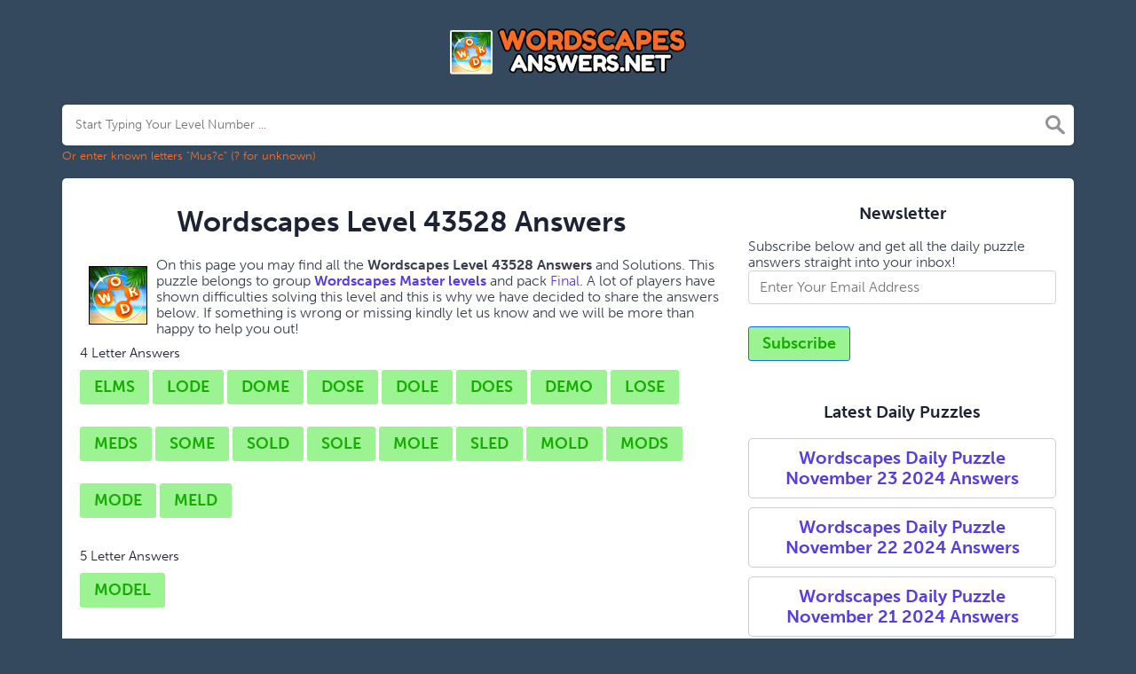

--- FILE ---
content_type: text/html; charset=UTF-8
request_url: https://wordscapesanswers.net/wordscapes-level-43528-answers
body_size: 4584
content:
<!doctype html>
<html lang="en">
<head>
    <meta charset="UTF-8">
    <meta name="viewport" content="width=device-width, initial-scale=1, shrink-to-fit=no">

            <link rel="icon" type="image/png" href="/storage/app/media//wordscapes answers.webp">
    
    <title>Wordscapes Level 43528 Answers</title>
    <meta name="description" content="Please find below all the Wordscapes Level 43528 Answers, Cheats and Solutions. This is a fantastic game developed by PeopleFun Inc.">

    
    <link rel="stylesheet" href="/themes/xwm-xwordth/assets/scss/crosswords.css">

            <link rel="stylesheet" href="https://cdnjs.cloudflare.com/ajax/libs/jquery-modal/0.9.1/jquery.modal.min.css" />
    
            <script src="https://cdn.jsdelivr.net/npm/simple-jscalendar@1.4.4/source/jsCalendar.min.js" integrity="sha384-0LaRLH/U5g8eCAwewLGQRyC/O+g0kXh8P+5pWpzijxwYczD3nKETIqUyhuA8B/UB" crossorigin="anonymous"></script>
        <link rel="stylesheet" href="https://cdn.jsdelivr.net/npm/simple-jscalendar@1.4.4/source/jsCalendar.min.css" integrity="sha384-44GnAqZy9yUojzFPjdcUpP822DGm1ebORKY8pe6TkHuqJ038FANyfBYBpRvw8O9w" crossorigin="anonymous">
    
    	<link rel="stylesheet" href="https://use.typekit.net/gii4rqg.css">
<style>
    body
    {
    				background: #34495e;
    	    	
    	    		font-family: museo-sans, sans-serif;
    	    }

			p a
		{
			color: #553ee1;
		}
		a
		{
			color: #553ee1;
		}
		.jsCalendar tbody td.jsCalendar-current
		{
			background-color: #553ee1;
		}
	
	
	
	
	

		.container
    	{
    		
    		    	}
					.jsCalendar tbody td, .jsCalendar thead .jsCalendar-week-days th
			{
				width: 32px;
				height: 32px;
				line-height: 32px;
			}
		
    .fr-fic {
    display: inline-block;
    float: left!important;
    margin: 10px;
    border: 1px solid black;
}
.list-answers button {
    color: white;
    background: #553ee1;
    padding: 10px;
    margin: 2px;
    border-radius: 4px;
    font-weight: bolder;
    text-align: center;
    min-width: 25px;
    letter-spacing: 3px;
    width: 220px;
    font-size: 26px;
    display: block;
    text-transform: uppercase;
}
.scapes a {
    display: block;
    margin-top: 10px;
    color: white;
    font-weight: bolder;
    font-size: 20px;
    text-align: center;
    background: #fff;
    padding: 7px;
    border-radius: 5px;
    border: 2px solid #fff;
}
.scapes {
    color: white;
}
.builder-link-list .builder-link-list-item a {
    border: 1px solid #ccc;
    display: block;
    color: #553ee1;
    padding: 10px;
    margin-bottom: 5px;
}
header img {
    display: block;
    margin: 0 auto;
    max-width: 280px;
    max-height: 150px;
}
.undersearch-txt {
    font-size: 13px;
    color: #f86d26;
}
.btn {
    display: inline-block;
    padding: 5px 15px;
    font-family: &#039;Nunito&#039;, sans-serif;
    font-weight: 800;
    font-size: 18px;
    color: #16AC02;
    background: #9cf391;
    border-radius: 3px;
    margin-bottom: 25px;
}
.answers h1, .answers h2, .answers h3, .answers h4, .answers h5, .answers h6 {
    font-size: 15px;
    font-weight: 200;
}
.sukre a {
    border: 1px solid #ccc;
    display: block;
    color: #553ee1;
    padding: 10px;
    margin-bottom: 5px;
    background: #fff;
    font-weight: bolder;
}
.codylist a {
    -webkit-border-radius: 5px;
    -moz-border-radius: 5px;
    -ms-border-radius: 5px;
    -o-border-radius: 5px;
    border-radius: 5px;
    font-size: 18px;
    padding: 10px 25px;
    margin-bottom: 7.5px;
    display: inline-block;
    background: #FFFFFF;
    border: 1px solid #E9D4F1;
    font-family: &#039;Nunito&#039;, sans-serif;
}
</style>    <!-- Google tag (gtag.js) -->
<script async src="https://www.googletagmanager.com/gtag/js?id=UA-106250235-1"></script>
<script>
  window.dataLayer = window.dataLayer || [];
  function gtag(){dataLayer.push(arguments);}
  gtag('js', new Date());

  gtag('config', 'UA-106250235-1');
</script>
</head>
<body>

    <div class="container">
        <header>
            <a href="/">
                                    <img src="/storage/app/media/wordscapeslogo.png" alt="WordscapesAnswers.net">
                            </a>
            
        </header><!-- header -->
    </div><!-- container -->

    <div class="container">
                    <form class="search" autocomplete="off">
            <div class="drop-search">
                <input type="text" name="q"
                                    placeholder="Start Typing Your Level Number ..."
                                value=""
                data-request="onCrosswordSearch"
                data-request-update="crosswordSearchResults: '#crosswordSearchResults'"
                data-track-input="500"
                class="searchbox"
                onkeydown="if(event.keyCode===13){location.href='/search?q='+encodeURIComponent(this.value)}">
                <img src="/themes/xwm-xwordth/assets/img/search.svg" alt="Search" onclick="location.href='/search?q='+encodeURIComponent(document.querySelector('.searchbox').value)">
                <div class="drop-search-content" id="crosswordSearchResults"></div>
            </div>
            <div class="undersearch-txt" style="margin-top:5px">Or enter known letters "Mus?c" (? for unknown)</div>
            </form>
            <br>
            </div>


    <div class="container page-cont">
        
                    <div class="page">
                <div class="row">
                    <div class="col-md-8 main-content">
                        
                        


	<div class='wordscapes'><p> <!-- Ezoic - under_first_paragraph 678 - under_first_paragraph --> <div id="ezoic-pub-ad-placeholder-678"> </div> <!-- End Ezoic - under_first_paragraph 678 - under_first_paragraph --> </p><h1 style="text-align: center;">Wordscapes Level 43528 Answers</h1><p><img src="https://wordscapesanswers.net/storage/app/media/uploaded-files/wordscapes%20answers.png" style="width: 66px;" class="fr-fic fr-fil fr-dii"> On this page you may find all the<strong>&nbsp;Wordscapes Level 43528 Answers&nbsp;</strong>and Solutions. This puzzle belongs to group <a href="https://wordscapesanswers.net/wordscapes-master-levels-answers"><strong>Wordscapes Master levels</a></strong> and pack <a href="https://wordscapesanswers.net/wordscapes-final-answers">Final</a>. A lot of players have shown difficulties solving this level and this is why we have decided to share the answers below. If something is wrong or missing kindly let us know and we will be more than happy to help you out!</p><p> <!-- Ezoic - auto_adsense-responsive-full_1_3_22 - under_second_paragraph --> <div id="ezoic-pub-ad-placeholder-116"> </div> <!-- End Ezoic - auto_adsense-responsive-full_1_3_22 - under_second_paragraph --> </p><p> <div class="answers"> <h1>4 Letter Answers</h1> <button class="btn btn-answer">ELMS</button> <button class="btn btn-answer">LODE</button> <button class="btn btn-answer">DOME</button> <button class="btn btn-answer">DOSE</button> <button class="btn btn-answer">DOLE</button> <button class="btn btn-answer">DOES</button> <button class="btn btn-answer">DEMO</button> <button class="btn btn-answer">LOSE</button> <button class="btn btn-answer">MEDS</button> <button class="btn btn-answer">SOME</button> <button class="btn btn-answer">SOLD</button> <button class="btn btn-answer">SOLE</button> <button class="btn btn-answer">MOLE</button> <button class="btn btn-answer">SLED</button> <button class="btn btn-answer">MOLD</button> <button class="btn btn-answer">MODS</button> <button class="btn btn-answer">MODE</button> <button class="btn btn-answer">MELD</button> </div> <div class="answers"> <h1>5 Letter Answers</h1> <button class="btn btn-answer">MODEL</button> </div> <div class="answers"> <h1>6 Letter Answers</h1> <button class="btn btn-answer">SELDOM</button> </div> </p><h4>Related Levels</h4><p><ul class='builder-link-list codylist'><li class='builder-link-list-item '><a href="https://wordscapesanswers.net/wordscapes-level-43501-answers">Wordscapes&nbsp;<strong>Level 43501&nbsp;</strong>Answers</a></li><li class='builder-link-list-item '><a href="https://wordscapesanswers.net/wordscapes-level-43502-answers">Wordscapes&nbsp;<strong>Level 43502&nbsp;</strong>Answers</a></li><li class='builder-link-list-item '><a href="https://wordscapesanswers.net/wordscapes-level-43503-answers">Wordscapes&nbsp;<strong>Level 43503&nbsp;</strong>Answers</a></li><li class='builder-link-list-item '><a href="https://wordscapesanswers.net/wordscapes-level-43504-answers">Wordscapes&nbsp;<strong>Level 43504&nbsp;</strong>Answers</a></li><li class='builder-link-list-item '><a href="https://wordscapesanswers.net/wordscapes-level-43505-answers">Wordscapes&nbsp;<strong>Level 43505&nbsp;</strong>Answers</a></li><li class='builder-link-list-item '><a href="https://wordscapesanswers.net/wordscapes-level-43506-answers">Wordscapes&nbsp;<strong>Level 43506&nbsp;</strong>Answers</a></li><li class='builder-link-list-item '><a href="https://wordscapesanswers.net/wordscapes-level-43507-answers">Wordscapes&nbsp;<strong>Level 43507&nbsp;</strong>Answers</a></li><li class='builder-link-list-item '><a href="https://wordscapesanswers.net/wordscapes-level-43508-answers">Wordscapes&nbsp;<strong>Level 43508&nbsp;</strong>Answers</a></li><li class='builder-link-list-item '><a href="https://wordscapesanswers.net/wordscapes-level-43509-answers">Wordscapes&nbsp;<strong>Level 43509&nbsp;</strong>Answers</a></li><li class='builder-link-list-item '><a href="https://wordscapesanswers.net/wordscapes-level-43510-answers">Wordscapes&nbsp;<strong>Level 43510&nbsp;</strong>Answers</a></li></ul></p><p> <!-- Ezoic - auto_adsense-responsive-full_2_4_4 - bottom_of_page --> <div id="ezoic-pub-ad-placeholder-120"> </div> <!-- End Ezoic - auto_adsense-responsive-full_2_4_4 - bottom_of_page --> </p><p>If you already solved this level and are looking for other answers from the same puzzle then head over to <a href="https://wordscapesanswers.net/wordscapes-levels-43501-43600-answers">Wordscapes Levels 43501-43600 Answers</a>.</p></div>
                        
                    </div>

                    <div class="col-md-4 sidebar">
                        <h3 style="text-align: center;">Newsletter</h3><p>Subscribe below and get all the daily puzzle answers straight into your inbox!</p><p><div class="subscribe-mailbox"> <form data-request="onMailgunListSubscribe" data-request-update="mailSubscribedSuccess: '#mailbox'" data-request-success="document.getElementById('email').value = ''"> <div id="mailbox"> </div> <input type="email" placeholder="Enter Your Email Address" id="email" class="form-control" name="email"> <input type="submit" class="btn btn-primary" value="Subscribe"> </form> </div></p><!-- Ezoic - auto_adsense-responsive-full_2_0_0 - sidebar --><div id="ezoic-pub-ad-placeholder-117"><br></div><!-- End Ezoic - auto_adsense-responsive-full_2_0_0 - sidebar --><h3 style="text-align: center;">Latest Daily Puzzles</h3><p><ul class='builder-link-list '><li class='builder-link-list-item scapes'><a href="https://wordscapesanswers.net/wordscapes-daily-puzzle-november-23-2024-answers">Wordscapes Daily Puzzle November 23 2024 Answers</a></li><li class='builder-link-list-item scapes'><a href="https://wordscapesanswers.net/wordscapes-daily-puzzle-november-22-2024-answers">Wordscapes Daily Puzzle November 22 2024 Answers</a></li><li class='builder-link-list-item scapes'><a href="https://wordscapesanswers.net/wordscapes-daily-puzzle-november-21-2024-answers">Wordscapes Daily Puzzle November 21 2024 Answers</a></li></ul></p>
                        
                    </div>
                </div><!-- row -->
            </div>
            </div><!--  container-->


    <footer>
        <div class="container">
            <div class="footer-disclaimer">
                <p>We are in no way affiliated or endorsed by PeopleFun Inc. All images and logos are property of their respective owners. This site is for informational purposes only!</p>
            </div>
            <div class="row">
                <div class="col-md-12">
                    <div class="brand">
                        <a href="/">WordscapesAnswers.net</a>
                    </div>
                    <div class="footer-links">
                        <a href="/">Home</a> |
                        <a href="/sitemap.xml">Sitemap</a> |
                        <a href="https://wordscapesanswers.net/privacy">Privacy</a> |
                        <a href="/archive">Archive</a>
                    </div>
                                    </div>
            </div>
        </div>
    </footer>


<script src="https://cdnjs.cloudflare.com/ajax/libs/jquery/3.5.1/jquery.min.js"></script>
<script src="/modules/system/assets/js/framework-extras.js"></script>
<link rel="stylesheet" property="stylesheet" href="/modules/system/assets/css/framework-extras.css">




<script src="https://cdnjs.cloudflare.com/ajax/libs/jquery-modal/0.9.1/jquery.modal.min.js"></script>

<div id="mailmodal" class="mailbox-modal modal">
<div class="innercont">
    <div class="modaltxt">
        <h1>Get the Daily Puzzle In Your Inbox!</h1>
        <p>Subscribe and get the Wordscapes Daily Puzzle Answers delivered straight into your inbox every single day!</p>
    </div>
    <div class="modalform">
        <form data-request="onMailgunListSubscribe" data-request-update="mailSubscribedSuccess: '#mailboxtwo'" data-request-success="document.getElementById('email').value = ''">
            <div id="mailboxtwo">
            </div>
            <input type="email" placeholder="Enter Your Email Address" id="email" class="form-control" name="email">
            <input type="submit" class="btn btn-primary subbutton" value="Subscribe">
        </form>
        <div class="nospam">
        <span style="font-size: 12px; color: #b0b0b0;">No SPAM! We don't share your email with any 3rd part companies!</span></div>
    </div>
    </div>
</div>


<script>
    function getCookie(name) {
        var value = "; " + document.cookie;
        var parts = value.split("; " + name + "=");
        if (parts.length == 2) return parts.pop().split(";").shift();
        else return null;
    }
    if (getCookie('mailbox')) {
        // console.log('mailbox exists');
    }
    else {
        // console.log('doesn\'t exist');
        document.cookie = 'mailbox=222; expires=Fri, 31 Dec 9999 23:59:59 GMT';

        setTimeout(function(){
          $("#mailmodal").modal();
        }, 5000);
    }
</script>


<script>
function filterable() {
    var input, filter, ul, li, a, i, txtValue;
    input = document.getElementById("catInput");
    filter = input.value.toUpperCase();
    ul = document.getElementsByClassName("row")[0];
    li = ul.getElementsByClassName("filterable");
    for (i = 0; i < li.length; i++) {
        a = li[i].getElementsByClassName("searchable")[0];
        txtValue = a.textContent || a.innerText;
        if (txtValue.toUpperCase().indexOf(filter) > -1) {
            li[i].style.display = "";
        } else {
            li[i].style.display = "none";
        }
    }
}
$(function() {
    $(window).click(function() {
        $(".drop-search-content").hide();
    });
    $(".searchbox").focusin(function(event) {
        $(".drop-search-content").show();
    });
    $('.search').click(function(event){
        event.stopPropagation();
    });
});

$(function() {
    $("#nrLettersSelect").change(function() {
      var htmlString = "";
      var len = $(this).val();
      var incr = 0;
      for (var i = 0; i < len; i++) {
        incr = i+1;
        htmlString += "<div class='l-box' style='margin-right:3px'><span>"+incr+"</span><input type='text' name='' class='letter letterinput' maxlength='1'></div>";
      }
      $("#solverLettersOutput").html(htmlString);
    });
});

$(document).on('keyup', '.letterinput', function(e){
    var key = e.keyCode || e.charCode;

    if(key == 8 || key == 46) {
        $(this).val("");
        $(this).closest('div').prev().find('.letterinput').focus();
    } else {
        if ($(this).val()) {
            $(this).closest('div').next().find('.letterinput').focus();
        }
    }
});


</script>










<script defer src="https://static.cloudflareinsights.com/beacon.min.js/vcd15cbe7772f49c399c6a5babf22c1241717689176015" integrity="sha512-ZpsOmlRQV6y907TI0dKBHq9Md29nnaEIPlkf84rnaERnq6zvWvPUqr2ft8M1aS28oN72PdrCzSjY4U6VaAw1EQ==" data-cf-beacon='{"version":"2024.11.0","token":"aab1c7a27cd8485eac3e9c9f82d89b06","r":1,"server_timing":{"name":{"cfCacheStatus":true,"cfEdge":true,"cfExtPri":true,"cfL4":true,"cfOrigin":true,"cfSpeedBrain":true},"location_startswith":null}}' crossorigin="anonymous"></script>
</body>
</html>

--- FILE ---
content_type: text/css
request_url: https://wordscapesanswers.net/themes/xwm-xwordth/assets/scss/crosswords.css
body_size: 7394
content:
/*! normalize.css v8.0.1 | MIT License | github.com/necolas/normalize.css */html{line-height:1.15;-webkit-text-size-adjust:100%}body{margin:0}main{display:block}h1{font-size:2em;margin:.67em 0}hr{box-sizing:content-box;height:0;overflow:visible}pre{font-family:monospace,monospace;font-size:1em}a{background-color:rgba(0,0,0,0)}abbr[title]{border-bottom:none;text-decoration:underline;text-decoration:underline dotted}b,strong{font-weight:bolder}code,kbd,samp{font-family:monospace,monospace;font-size:1em}small{font-size:80%}sub,sup{font-size:75%;line-height:0;position:relative;vertical-align:baseline}sub{bottom:-0.25em}sup{top:-0.5em}img{border-style:none}button,input,optgroup,select,textarea{font-family:inherit;font-size:100%;line-height:1.15;margin:0}button,input{overflow:visible}button,select{text-transform:none}button,[type=button],[type=reset],[type=submit]{-webkit-appearance:button}button::-moz-focus-inner,[type=button]::-moz-focus-inner,[type=reset]::-moz-focus-inner,[type=submit]::-moz-focus-inner{border-style:none;padding:0}button:-moz-focusring,[type=button]:-moz-focusring,[type=reset]:-moz-focusring,[type=submit]:-moz-focusring{outline:1px dotted ButtonText}fieldset{padding:.35em .75em .625em}legend{box-sizing:border-box;color:inherit;display:table;max-width:100%;padding:0;white-space:normal}progress{vertical-align:baseline}textarea{overflow:auto}[type=checkbox],[type=radio]{box-sizing:border-box;padding:0}[type=number]::-webkit-inner-spin-button,[type=number]::-webkit-outer-spin-button{height:auto}[type=search]{-webkit-appearance:textfield;outline-offset:-2px}[type=search]::-webkit-search-decoration{-webkit-appearance:none}::-webkit-file-upload-button{-webkit-appearance:button;font:inherit}details{display:block}summary{display:list-item}template{display:none}[hidden]{display:none}*{-webkit-box-sizing:border-box;-moz-box-sizing:border-box;box-sizing:border-box}*:before,*:after{-webkit-box-sizing:border-box;-moz-box-sizing:border-box;box-sizing:border-box}.container{margin-right:auto;margin-left:auto;padding-left:15px;padding-right:15px}@media(min-width: 768px){.container{width:750px}}@media(min-width: 992px){.container{width:970px}}@media(min-width: 1200px){.container{width:1170px}}.container-fluid{margin-right:auto;margin-left:auto;padding-left:15px;padding-right:15px}.row{margin-left:-15px;margin-right:-15px}.col-xs-1,.col-sm-1,.col-md-1,.col-lg-1,.col-xs-2,.col-sm-2,.col-md-2,.col-lg-2,.col-xs-3,.col-sm-3,.col-md-3,.col-lg-3,.col-xs-4,.col-sm-4,.col-md-4,.col-lg-4,.col-xs-5,.col-sm-5,.col-md-5,.col-lg-5,.col-xs-6,.col-sm-6,.col-md-6,.col-lg-6,.col-xs-7,.col-sm-7,.col-md-7,.col-lg-7,.col-xs-8,.col-sm-8,.col-md-8,.col-lg-8,.col-xs-9,.col-sm-9,.col-md-9,.col-lg-9,.col-xs-10,.col-sm-10,.col-md-10,.col-lg-10,.col-xs-11,.col-sm-11,.col-md-11,.col-lg-11,.col-xs-12,.col-sm-12,.col-md-12,.col-lg-12{position:relative;min-height:1px;padding-left:15px;padding-right:15px}.col-xs-1,.col-xs-2,.col-xs-3,.col-xs-4,.col-xs-5,.col-xs-6,.col-xs-7,.col-xs-8,.col-xs-9,.col-xs-10,.col-xs-11,.col-xs-12{float:left}.col-xs-12{width:100%}.col-xs-11{width:91.66666667%}.col-xs-10{width:83.33333333%}.col-xs-9{width:75%}.col-xs-8{width:66.66666667%}.col-xs-7{width:58.33333333%}.col-xs-6{width:50%}.col-xs-5{width:41.66666667%}.col-xs-4{width:33.33333333%}.col-xs-3{width:25%}.col-xs-2{width:16.66666667%}.col-xs-1{width:8.33333333%}.col-xs-pull-12{right:100%}.col-xs-pull-11{right:91.66666667%}.col-xs-pull-10{right:83.33333333%}.col-xs-pull-9{right:75%}.col-xs-pull-8{right:66.66666667%}.col-xs-pull-7{right:58.33333333%}.col-xs-pull-6{right:50%}.col-xs-pull-5{right:41.66666667%}.col-xs-pull-4{right:33.33333333%}.col-xs-pull-3{right:25%}.col-xs-pull-2{right:16.66666667%}.col-xs-pull-1{right:8.33333333%}.col-xs-pull-0{right:auto}.col-xs-push-12{left:100%}.col-xs-push-11{left:91.66666667%}.col-xs-push-10{left:83.33333333%}.col-xs-push-9{left:75%}.col-xs-push-8{left:66.66666667%}.col-xs-push-7{left:58.33333333%}.col-xs-push-6{left:50%}.col-xs-push-5{left:41.66666667%}.col-xs-push-4{left:33.33333333%}.col-xs-push-3{left:25%}.col-xs-push-2{left:16.66666667%}.col-xs-push-1{left:8.33333333%}.col-xs-push-0{left:auto}.col-xs-offset-12{margin-left:100%}.col-xs-offset-11{margin-left:91.66666667%}.col-xs-offset-10{margin-left:83.33333333%}.col-xs-offset-9{margin-left:75%}.col-xs-offset-8{margin-left:66.66666667%}.col-xs-offset-7{margin-left:58.33333333%}.col-xs-offset-6{margin-left:50%}.col-xs-offset-5{margin-left:41.66666667%}.col-xs-offset-4{margin-left:33.33333333%}.col-xs-offset-3{margin-left:25%}.col-xs-offset-2{margin-left:16.66666667%}.col-xs-offset-1{margin-left:8.33333333%}.col-xs-offset-0{margin-left:0%}@media(min-width: 768px){.col-sm-1,.col-sm-2,.col-sm-3,.col-sm-4,.col-sm-5,.col-sm-6,.col-sm-7,.col-sm-8,.col-sm-9,.col-sm-10,.col-sm-11,.col-sm-12{float:left}.col-sm-12{width:100%}.col-sm-11{width:91.66666667%}.col-sm-10{width:83.33333333%}.col-sm-9{width:75%}.col-sm-8{width:66.66666667%}.col-sm-7{width:58.33333333%}.col-sm-6{width:50%}.col-sm-5{width:41.66666667%}.col-sm-4{width:33.33333333%}.col-sm-3{width:25%}.col-sm-2{width:16.66666667%}.col-sm-1{width:8.33333333%}.col-sm-pull-12{right:100%}.col-sm-pull-11{right:91.66666667%}.col-sm-pull-10{right:83.33333333%}.col-sm-pull-9{right:75%}.col-sm-pull-8{right:66.66666667%}.col-sm-pull-7{right:58.33333333%}.col-sm-pull-6{right:50%}.col-sm-pull-5{right:41.66666667%}.col-sm-pull-4{right:33.33333333%}.col-sm-pull-3{right:25%}.col-sm-pull-2{right:16.66666667%}.col-sm-pull-1{right:8.33333333%}.col-sm-pull-0{right:auto}.col-sm-push-12{left:100%}.col-sm-push-11{left:91.66666667%}.col-sm-push-10{left:83.33333333%}.col-sm-push-9{left:75%}.col-sm-push-8{left:66.66666667%}.col-sm-push-7{left:58.33333333%}.col-sm-push-6{left:50%}.col-sm-push-5{left:41.66666667%}.col-sm-push-4{left:33.33333333%}.col-sm-push-3{left:25%}.col-sm-push-2{left:16.66666667%}.col-sm-push-1{left:8.33333333%}.col-sm-push-0{left:auto}.col-sm-offset-12{margin-left:100%}.col-sm-offset-11{margin-left:91.66666667%}.col-sm-offset-10{margin-left:83.33333333%}.col-sm-offset-9{margin-left:75%}.col-sm-offset-8{margin-left:66.66666667%}.col-sm-offset-7{margin-left:58.33333333%}.col-sm-offset-6{margin-left:50%}.col-sm-offset-5{margin-left:41.66666667%}.col-sm-offset-4{margin-left:33.33333333%}.col-sm-offset-3{margin-left:25%}.col-sm-offset-2{margin-left:16.66666667%}.col-sm-offset-1{margin-left:8.33333333%}.col-sm-offset-0{margin-left:0%}}@media(min-width: 992px){.col-md-1,.col-md-2,.col-md-3,.col-md-4,.col-md-5,.col-md-6,.col-md-7,.col-md-8,.col-md-9,.col-md-10,.col-md-11,.col-md-12{float:left}.col-md-12{width:100%}.col-md-11{width:91.66666667%}.col-md-10{width:83.33333333%}.col-md-9{width:75%}.col-md-8{width:66.66666667%}.col-md-7{width:58.33333333%}.col-md-6{width:50%}.col-md-5{width:41.66666667%}.col-md-4{width:33.33333333%}.col-md-3{width:25%}.col-md-2{width:16.66666667%}.col-md-1{width:8.33333333%}.col-md-pull-12{right:100%}.col-md-pull-11{right:91.66666667%}.col-md-pull-10{right:83.33333333%}.col-md-pull-9{right:75%}.col-md-pull-8{right:66.66666667%}.col-md-pull-7{right:58.33333333%}.col-md-pull-6{right:50%}.col-md-pull-5{right:41.66666667%}.col-md-pull-4{right:33.33333333%}.col-md-pull-3{right:25%}.col-md-pull-2{right:16.66666667%}.col-md-pull-1{right:8.33333333%}.col-md-pull-0{right:auto}.col-md-push-12{left:100%}.col-md-push-11{left:91.66666667%}.col-md-push-10{left:83.33333333%}.col-md-push-9{left:75%}.col-md-push-8{left:66.66666667%}.col-md-push-7{left:58.33333333%}.col-md-push-6{left:50%}.col-md-push-5{left:41.66666667%}.col-md-push-4{left:33.33333333%}.col-md-push-3{left:25%}.col-md-push-2{left:16.66666667%}.col-md-push-1{left:8.33333333%}.col-md-push-0{left:auto}.col-md-offset-12{margin-left:100%}.col-md-offset-11{margin-left:91.66666667%}.col-md-offset-10{margin-left:83.33333333%}.col-md-offset-9{margin-left:75%}.col-md-offset-8{margin-left:66.66666667%}.col-md-offset-7{margin-left:58.33333333%}.col-md-offset-6{margin-left:50%}.col-md-offset-5{margin-left:41.66666667%}.col-md-offset-4{margin-left:33.33333333%}.col-md-offset-3{margin-left:25%}.col-md-offset-2{margin-left:16.66666667%}.col-md-offset-1{margin-left:8.33333333%}.col-md-offset-0{margin-left:0%}}@media(min-width: 1200px){.col-lg-1,.col-lg-2,.col-lg-3,.col-lg-4,.col-lg-5,.col-lg-6,.col-lg-7,.col-lg-8,.col-lg-9,.col-lg-10,.col-lg-11,.col-lg-12{float:left}.col-lg-12{width:100%}.col-lg-11{width:91.66666667%}.col-lg-10{width:83.33333333%}.col-lg-9{width:75%}.col-lg-8{width:66.66666667%}.col-lg-7{width:58.33333333%}.col-lg-6{width:50%}.col-lg-5{width:41.66666667%}.col-lg-4{width:33.33333333%}.col-lg-3{width:25%}.col-lg-2{width:16.66666667%}.col-lg-1{width:8.33333333%}.col-lg-pull-12{right:100%}.col-lg-pull-11{right:91.66666667%}.col-lg-pull-10{right:83.33333333%}.col-lg-pull-9{right:75%}.col-lg-pull-8{right:66.66666667%}.col-lg-pull-7{right:58.33333333%}.col-lg-pull-6{right:50%}.col-lg-pull-5{right:41.66666667%}.col-lg-pull-4{right:33.33333333%}.col-lg-pull-3{right:25%}.col-lg-pull-2{right:16.66666667%}.col-lg-pull-1{right:8.33333333%}.col-lg-pull-0{right:auto}.col-lg-push-12{left:100%}.col-lg-push-11{left:91.66666667%}.col-lg-push-10{left:83.33333333%}.col-lg-push-9{left:75%}.col-lg-push-8{left:66.66666667%}.col-lg-push-7{left:58.33333333%}.col-lg-push-6{left:50%}.col-lg-push-5{left:41.66666667%}.col-lg-push-4{left:33.33333333%}.col-lg-push-3{left:25%}.col-lg-push-2{left:16.66666667%}.col-lg-push-1{left:8.33333333%}.col-lg-push-0{left:auto}.col-lg-offset-12{margin-left:100%}.col-lg-offset-11{margin-left:91.66666667%}.col-lg-offset-10{margin-left:83.33333333%}.col-lg-offset-9{margin-left:75%}.col-lg-offset-8{margin-left:66.66666667%}.col-lg-offset-7{margin-left:58.33333333%}.col-lg-offset-6{margin-left:50%}.col-lg-offset-5{margin-left:41.66666667%}.col-lg-offset-4{margin-left:33.33333333%}.col-lg-offset-3{margin-left:25%}.col-lg-offset-2{margin-left:16.66666667%}.col-lg-offset-1{margin-left:8.33333333%}.col-lg-offset-0{margin-left:0%}}.container:before,.container:after,.container-fluid:before,.container-fluid:after,.row:before,.row:after{content:" ";display:table}.container:after,.container-fluid:after,.row:after{clear:both}.builder-game-list{list-style:none;margin:0;padding:0}.builder-game-list-blocks a{padding:5px;box-sizing:border-box}.builder-game-list-blocks li{display:inline-block;width:150px;border:1px solid #eee;vertical-align:top;border-radius:3px;box-shadow:0 10px 25px 0 rgba(0,0,0,.03)}.builder-game-list-blocks li img{border-radius:3px 3px 0px 0px}.builder-game-list-blocks li h3{text-align:center;display:block;margin:0;padding:0;padding:5px}.builder-link-list{list-style:none;margin:0;padding:0}.builder-link-list .builder-link-list-item a{border:1px solid #ccc;display:block;color:#000;padding:10px;margin-bottom:5px}body{font-size:16px;color:#383f4e;background:#f8f9fd}h1,h2,h3,h4,h5,h6{font-weight:bolder;color:#1c2334}a{text-decoration:none;color:#0091ff}a:visited{color:none}.container{max-width:1200px}.page{background:#fff;padding:10px 20px;border-radius:5px;box-sizing:border-box;box-shadow:0 1px 4px 0 rgba(0,0,0,.1019607843)}header{text-align:center;margin-top:30px;margin-bottom:30px}header img{display:block;margin:0 auto;max-width:350px;max-height:150px}.alfas{display:block}.alfas a.alfa{font-size:17px;line-height:23px;font-weight:bold;width:24px;height:24px;display:inline-block;background:#fff;margin-right:0px;border:1px solid #ccc;border-bottom:2px solid #ccc;border-radius:2px;text-align:center;margin-bottom:5px}.sidebar .data-list .data a{border:none;display:block;border:none;border-bottom:none;padding:2px;border-radius:0;margin-bottom:0px;font-weight:normal;font-size:16px;background:none;list-style:disc;color:#383f4e !important;text-decoration:underline}.sidebar .data-list .data a:hover{background:none}.data-list{display:block}.data-list .data a{display:block;border:1px solid #e4e4e4;border-bottom:2px solid #e4e4e4;padding:10px;border-radius:4px;margin-bottom:7px;font-weight:bold;font-size:20px}.data-list .data a:hover{background:#f7f7f7}.lettered-crossword-answer{margin-bottom:25px}.answer-letters a{text-decoration:none}.answer-letters.letter_box.inactive{opacity:.3}.answer-letters .letter_box{display:inline-block;width:40px;height:40px;border:1px solid #212327;border-radius:3px;text-align:center;color:#606971;font-size:16px;line-height:2.5em;position:relative;margin-right:5px;font-weight:bold;margin-bottom:5px}.answer-letters .letter_box span{position:absolute;font-size:9px;color:#9199a1;top:3px;right:2px;line-height:.8em}.filter-form{margin-bottom:15px;margin-top:10px;max-width:200px;position:relative}.filter-form img{width:20px;position:absolute;top:5px;right:5px}.filter-form input{outline:0;background:rgba(255,255,255,.4392156863);border:1px solid rgba(204,204,204,.5019607843);border-bottom:2px solid rgba(204,204,204,.5019607843);padding:5px;border-radius:2px;color:#9199a1;display:block;width:100%;font-size:15px}.filter-form input::placeholder{color:rgba(145,153,161,.5647058824)}.pagination{display:inline-block;padding-left:0;margin:20px 0;border-radius:4px}.pagination>li{display:inline}.pagination>li>a,.pagination>li>span{position:relative;float:left;padding:6px 12px;margin-left:-1px;line-height:1.42857143;color:#337ab7;text-decoration:none;background-color:#fff;border:1px solid #ddd}.pagination>li:first-child>a,.pagination>li:first-child>span{margin-left:0;border-top-left-radius:4px;border-bottom-left-radius:4px}.pagination>li:last-child>a,.pagination>li:last-child>span{border-top-right-radius:4px;border-bottom-right-radius:4px}.pagination>li>a:hover,.pagination>li>span:hover,.pagination>li>a:focus,.pagination>li>span:focus{z-index:2;color:#23527c;background-color:#eee;border-color:#ddd}.pagination>.active>a,.pagination>.active>span,.pagination>.active>a:hover,.pagination>.active>span:hover,.pagination>.active>a:focus,.pagination>.active>span:focus{z-index:3;color:#fff;cursor:default;background-color:#337ab7;border-color:#337ab7}.pagination>.disabled>span,.pagination>.disabled>span:hover,.pagination>.disabled>span:focus,.pagination>.disabled>a,.pagination>.disabled>a:hover,.pagination>.disabled>a:focus{color:#777;cursor:not-allowed;background-color:#fff;border-color:#ddd}.pagination-lg>li>a,.pagination-lg>li>span{padding:10px 16px;font-size:18px;line-height:1.3333333}.pagination-lg>li:first-child>a,.pagination-lg>li:first-child>span{border-top-left-radius:6px;border-bottom-left-radius:6px}.pagination-lg>li:last-child>a,.pagination-lg>li:last-child>span{border-top-right-radius:6px;border-bottom-right-radius:6px}.pagination-sm>li>a,.pagination-sm>li>span{padding:5px 10px;font-size:12px;line-height:1.5}.pagination-sm>li:first-child>a,.pagination-sm>li:first-child>span{border-top-left-radius:3px;border-bottom-left-radius:3px}.pagination-sm>li:last-child>a,.pagination-sm>li:last-child>span{border-top-right-radius:3px;border-bottom-right-radius:3px}.sidebar .games-list ul{list-style:disc}.sidebar .games-list ul li a{color:#383f4e;font-size:16px;padding:5px;display:block;border:none;margin-bottom:5px;border-radius:3px}.games-list ul{list-style:none;margin:0;padding:0}.games-list ul li a{color:#383f4e;font-size:18px;padding:15px;display:block;border:2px solid #eee;margin-bottom:5px;border-radius:3px}.games-list ul li a.with-logo{padding:5px}.games-list ul li a img{vertical-align:middle;margin-right:7px}footer{background:rgba(0,0,0,.7215686275);color:#fff;margin-top:30px;padding-top:25px;padding-bottom:25px;text-align:center}@media screen and (max-width: 600px){footer{margin-top:15px}}footer .footer-disclaimer{max-width:550px;margin:0 auto;margin-bottom:20px}footer .brand a{font-weight:bold;font-weight:18px;color:#fff}footer .brand a:hover{text-decoration:none}footer .footer-links a{color:rgba(255,255,255,.5647058824);padding:5px}.answers h1,.answers h2,.answers h3,.answers h4,.answers h5,.answers h6{font-size:20px;font-weight:normal}.definition-box{background:#eee;padding:15px;border-radius:5px}.definition-box h1,.definition-box h2,.definition-box h3,.definition-box h4,.definition-box h5,.definition-box h6{font-size:18px}table{border-collapse:collapse;border:0px}table tr:nth-child(2n){background-color:#f6f7f8;border-radius:3px}table td{padding:15px}.breadcrumb{padding:.75rem 1rem;margin-bottom:1rem;list-style:none;background-color:#eceeef;border-radius:.25rem}.breadcrumb::after{display:block;content:"";clear:both}.breadcrumb-item{float:left}.breadcrumb-item+.breadcrumb-item::before{display:inline-block;padding-right:.5rem;padding-left:.5rem;color:#636c72;content:"/"}.breadcrumb-item+.breadcrumb-item:hover::before{text-decoration:underline}.breadcrumb-item+.breadcrumb-item:hover::before{text-decoration:none}.breadcrumb-item.active{color:#636c72}.breadcrumb img{vertical-align:middle;height:19px;margin-top:-6px}.multiple-lettered .answer{margin-bottom:5px}.search{position:relative}.search input{width:100%;box-sizing:border-box;padding:15px;font-size:14px;outline:0;border-radius:5px;box-shadow:0 1px 4px 0 rgba(0,0,0,.1019607843);border:0}.search img{position:absolute;top:12px;right:0;right:10px;width:22px;opacity:.5}.search img:hover{cursor:pointer}.drop-search{position:relative;display:block}.drop-search-content{display:none;position:absolute;background-color:#f9f9f9;min-width:160px;max-height:300px;overflow-y:auto;box-shadow:0px 8px 16px 0px rgba(0,0,0,.2);z-index:1;width:100%;border-radius:5px;margin-top:5px}.inner-search-content p{margin-left:15px}.inner-search-content .result{display:block;padding:10px;border-bottom:1px solid rgba(0,0,0,.1294117647)}.inner-search-content .result:last-child{border-bottom:0}.inner-search-content .result:hover{background:#eee;text-decoration:none}.inner-search-content .result h1{font-size:20px;color:#333}.inner-search-content .result .nfo .letters span{display:inline-block;width:20px;height:20px;border-radius:2px;text-align:center;vertical-align:middle;background:#f2ad36;margin-right:2px;color:#fff}.undersearch-txt{font-size:13px}.sidebar-title{text-align:center}.sidebar-facts .fact{display:block}.sidebar-facts .fact .stat{display:inline-block;font-weight:bolder;font-size:22px}.sidebar-facts .fact .info{display:inline-block}.sidebar-stats-table{width:100%}.sidebar-stats-table td:nth-of-type(1){font-weight:bolder;font-size:20px;text-align:center}.sidebar-stats-table td:nth-of-type(1).info-icon{font-size:15px}.blackbox{background:#000;border-color:#000}@media screen and (max-width: 600px){.blackbox{display:none !important}}.letter_box_m_divider{display:none}@media screen and (max-width: 600px){.letter_box_m_divider{display:block}}.sidebar hr{opacity:.4}@media screen and (max-width: 600px){.container.page-cont{padding:0px !important}.container.page-cont .page{border-radius:0px !important}}.letters-count{float:right;font-size:17px;line-height:23px}@media screen and (max-width: 600px){.letters-count{float:none;display:block;margin-top:2.5px;opacity:.8}}.subscribe-mailbox form input{margin-bottom:10px}.form-control{display:block;width:100%;padding:.375rem .75rem;font-size:1rem;font-weight:400;line-height:1.5;color:#212529;background-color:#fff;background-clip:padding-box;border:1px solid #ced4da;-webkit-appearance:none;-moz-appearance:none;appearance:none;border-radius:.25rem;transition:border-color .15s ease-in-out,box-shadow .15s ease-in-out}.btn{display:inline-block;font-weight:400;line-height:1.5;color:#212529;text-align:center;text-decoration:none;vertical-align:middle;cursor:pointer;-webkit-user-select:none;-moz-user-select:none;user-select:none;background-color:rgba(0,0,0,0);border:1px solid rgba(0,0,0,0);padding:.375rem .75rem;font-size:1rem;border-radius:.25rem;transition:color .15s ease-in-out,background-color .15s ease-in-out,border-color .15s ease-in-out,box-shadow .15s ease-in-out}.btn-primary{color:#fff;background-color:#0d6efd;border-color:#0d6efd}.alert{position:relative;padding:1rem 1rem;margin-bottom:1rem;border:1px solid rgba(0,0,0,0);border-radius:.25rem}.alert-success{color:#0f5132;background-color:#d1e7dd;border-color:#badbcc}.alert-danger{color:#842029;background-color:#f8d7da;border-color:#f5c2c7}.modal{padding:15px !important}.mailbox-modal{box-shadow:none !important;max-width:550px !important;border-radius:0px !important;background:url("../img/mailbg_soft.png") !important}.mailbox-modal .innercont{background:#fff;padding-top:1px}.mailbox-modal .modaltxt{text-align:center;max-width:350px;margin:0 auto;margin-bottom:40px}.mailbox-modal .modaltxt h1{padding:0px}.mailbox-modal .modalform{text-align:center;max-width:350px;margin:0 auto}.mailbox-modal .modalform .subbutton{margin:0 auto;margin-top:10px;padding-right:30px;padding-left:30px}.mailbox-modal .nospam{padding-top:45px;padding-bottom:10px}.multiple_words .answer{margin-bottom:7px;display:block;border:1px solid #494949;display:inline-block;padding:5px 10px;border-radius:3px}.crossword-table{border:2px solid #000;border-spacing:0;border-collapse:collapse;margin:0 auto}.crossword-table tbody{display:table-row-group;vertical-align:middle;border-color:inherit}.crossword-table tbody tr{display:table-row;vertical-align:inherit;border-color:inherit}.crossword-table tbody tr td{display:table-cell;background-color:#f5f5f5;border:1px solid #999;vertical-align:top;text-align:center;font-family:Arial,Sans-Serif;width:32px;height:32px;padding:0;margin:0}@media screen and (max-width: 600px){.crossword-table tbody tr td{width:24px;height:24px}}.crossword-table tbody tr td.black{border:1px solid #333;background-color:#333;color:#b0b0b0}.crossword-table tbody tr td .ct-num{height:12px;font-weight:normal;font-size:10px;text-align:left;color:#000;padding-left:2px;padding-top:0}@media screen and (max-width: 600px){.crossword-table tbody tr td .ct-num{font-size:9px;height:9px}}.crossword-table tbody tr td .ct-letter{height:20px;font-size:16px;font-weight:bold}@media screen and (max-width: 600px){.crossword-table tbody tr td .ct-letter{font-size:12px;height:13px}}.ct-col h3{margin:0;padding:0;margin-bottom:10px;margin-top:10px}.ct-col ul{margin:0;padding:0;list-style:none}.ct-col ul li{margin:0;padding:0}.ct-col ul li a{padding:1px 0;display:block}.ct-col .lettered-crossword-answer{margin-bottom:0px}.ct-col .answer-letters .letter_box{width:25px !important;height:25px !important;font-family:Arial,Sans-Serif;font-size:14px !important;padding:2px;line-height:1.5em}.ct-col .answer-letters .letter_box span{font-size:8px;float:right}.sidebar .inner-search-content p{font-size:13px}.sidebar .inner-search-content .result h1{font-size:15px}.sidebar .search input{font-size:13px;border:1px solid #eee;box-shadow:none}.sidebar .search img{position:absolute;top:14px;right:0;right:10px;width:17px;opacity:.5}.sidebar .undersearch-txt{font-size:12px}.blog-posts .blog-post{padding:5px;border-bottom:1px solid #eee;margin-bottom:15px;margin-top:15px}.blog-posts .blog-post:last-child{border:0}.blog-posts .blog-post img{width:100%;border-radius:5px}.blog-posts .blog-post h2{margin:0px;padding:0px;margin-bottom:5px}.blog-posts .blog-post h2 a{color:inherit}.blog-posts .blog-post .blog-post-category{display:inline-block;padding:5px 10px;border-radius:20px;background:#ccc;color:#fff}.blog-posts .blog-post .blog-post-category img{display:inline-block;vertical-align:middle;width:auto;margin-top:-2px;margin-right:3px}.blog-featured-img{width:100%;border-radius:5px}.list-answers button{display:block;border:1px solid #ccc;margin-bottom:3px}.search-games-pills{padding:10px}.search-games-pills .game-pill{display:inline-block;background:#95a5a6;color:#fff;padding:5px 10px;border-radius:3px;font-weight:bolder;height:44px;vertical-align:bottom;line-height:31px}.search-games-pills .game-pill img{position:relative;opacity:1;vertical-align:middle;top:0;right:0;width:auto;border-radius:3px}.metainfo{background:#ccc;color:#000;padding:5px;border-radius:20px;display:inline-block}.datecalfig{display:block;width:80px;height:110px;background:#fff;text-align:center;font-family:"Helvetica",sans-serif;position:relative}.datecalfig .binds{position:absolute;height:15px;width:60px;background:rgba(0,0,0,0);border:2px solid #999;border-width:0 5px;top:-6px;left:0;right:0;margin:auto}.datecalfig .month{background:#555;display:block;padding:6px 0;color:#fff;font-size:14px;font-weight:bold;border-bottom:2px solid #333;box-shadow:inset 0 -1px 0 0 #666}.datecalfig .day{display:block;margin:0;padding:6px 0;font-size:30;box-shadow:0 0 3px #ccc;position:relative}.datecalfig .day::after{content:"";display:block;height:100%;width:96%;position:absolute;top:3px;left:2%;z-index:-1;box-shadow:0 0 3px #ccc}.datecalfig .day::before{content:"";display:block;height:100%;width:90%;position:absolute;top:6px;left:5%;z-index:-1;box-shadow:0 0 3px #ccc}.datecalfig{display:block;width:72px;height:110px;background:#fff;text-align:center;font-family:"Helvetica",sans-serif;position:relative;float:left;margin:10px}.datecalfig .day{display:block;margin:0;padding:6px 0;font-size:29px;box-shadow:0 0 3px #ccc;position:relative}.datecalfig .month{background:#e40923;display:block;padding:6px 0;color:#fff;font-size:14px;font-weight:bold;border-bottom:2px solid #333;box-shadow:inset 0 -1px 0 0 #666}.dg{display:block;padding:3px;border-radius:2px;color:#fff;font-weight:bolder}.likely{background:#27ae60}.solikely{background:#2ecc71}.notlikely{background:#f39c12}#solverLettersOutput{display:flex;flex-direction:row;justify-content:center;gap:2px}form .nr-letters select{background:#fff;border:1px solid #212327;border-radius:3px;outline:0;width:120px;height:40px;color:#646c74;margin-top:5.5px}form .known-letters{margin-top:15px}form .known-letters::after{content:"";display:table;clear:both}form .known-letters:nth-child(n){margin-right:3%;clear:none}form .known-letters:nth-child(2n){margin-right:0%}form .known-letters:nth-child(2n+1){clear:both}form .known-letters .l-box{display:inline-block;position:relative}form .known-letters .l-box span{position:absolute;top:7px;right:3px;opacity:.8;font-size:11px;color:#9199a1;text-align:right}form .known-letters .l-box input{width:40px;height:40px;background:#fff;border:1px solid #212327;-webkit-box-shadow:0 4px 8px 0 rgba(0,0,0,.05);box-shadow:0 4px 8px 0 rgba(0,0,0,.05);border-radius:3px;text-align:center;font-size:16px;color:#545b63;outline:0;margin-top:5px}form .known-letters .info{font-size:13px;color:#9199a1;margin-top:10px}form .btn{margin-top:15px}.letter-search-tool input[type=text]{text-transform:uppercase;font-weight:bolder;color:#000}.string-search-tool input[type=text]{border:1px solid #ccc;border-radius:3px;padding:10px;vertical-align:middle;width:50%}.string-search-tool input[type=text]:focus{outline:0}.string-search-tool input[type=submit]{margin-top:0px}.sb-hive{width:90%;margin:25px auto;-webkit-tap-highlight-color:rgba(0,0,0,0);-webkit-user-select:none;-moz-user-select:none;-ms-user-select:none;user-select:none}.hive{display:block;top:280px}@media screen and (max-width: 600px){.hive{top:250px}}.sb-content-box{-webkit-box-flex:1;-ms-flex-positive:1;flex-grow:1;width:100%;height:100%;display:-webkit-box;display:-ms-flexbox;display:flex;-webkit-box-orient:vertical;-webkit-box-direction:reverse;-ms-flex-direction:column-reverse;flex-direction:column-reverse;-ms-flex-line-pack:stretch;align-content:stretch}.sb-controls-box{-webkit-box-flex:4;-ms-flex-positive:4;flex-grow:4;position:relative}.sb-controls{position:absolute;top:50%;left:50%;-webkit-transform:translate(-50%, -50%);-ms-transform:translate(-50%, -50%);transform:translate(-50%, -50%)}.sb-wordlist-box,.sb-progress-box{margin:12px}.sb-progress-box{margin-bottom:0}.sb-wordlist-drawer{overflow:hidden;max-height:0;-webkit-transition:max-height 200ms ease;-o-transition:max-height 200ms ease;transition:max-height 200ms ease}.sb-expanded .sb-wordlist-drawer{max-height:50vh}.sb-wordlist-window{position:relative;overflow:hidden;height:50vh}.sb-controls{opacity:1;-webkit-transition:opacity 150ms 200ms ease;-o-transition:opacity 150ms 200ms ease;transition:opacity 150ms 200ms ease}.sb-expanded .sb-controls{opacity:0;-webkit-transition:opacity 150ms ease;-o-transition:opacity 150ms ease;transition:opacity 150ms ease;pointer-events:none}@media(min-width: 768px){.sb-content-box{-webkit-box-orient:horizontal;-webkit-box-direction:normal;-ms-flex-direction:row;flex-direction:row;max-width:1080px;margin:0 auto}.sb-status-box{width:50%}.sb-wordlist-window{overflow-x:auto}.sb-status-box,.sb-wordlist-box,.sb-wordlist-drawer{display:-webkit-box;display:-ms-flexbox;display:flex;-webkit-box-orient:vertical;-webkit-box-direction:normal;-ms-flex-direction:column;flex-direction:column}.sb-wordlist-drawer,.sb-wordlist-window{max-height:none}.sb-wordlist-box,.sb-wordlist-drawer,.sb-wordlist-window{-webkit-box-flex:1;-ms-flex-positive:1;flex-grow:1}.sb-expanded .sb-controls{opacity:1}}.pz-mobile .pz-footer{display:none}.sb-progress{padding:6px 12px 6px 0}@media(min-width: 768px){.sb-progress{padding:12px 12px 12px 0}}.sb-progress,.sb-progress-dots{cursor:pointer;display:-webkit-box;display:-ms-flexbox;display:flex}.sb-progress-rank{width:90px;font-weight:700}.sb-progress-line{-webkit-box-flex:1;-ms-flex-positive:1;flex-grow:1;position:relative;height:9px;height:1px;background:#dcdcdc;margin-top:8px}.sb-progress-marker{width:0;height:0;position:absolute;left:0%;-webkit-transition:left 200ms ease;-o-transition:left 200ms ease;transition:left 200ms ease}.sb-progress-marker .sb-progress-value{position:absolute;width:30px;height:30px;line-height:30px;-webkit-transform:translate(-50%, -50%);-ms-transform:translate(-50%, -50%);transform:translate(-50%, -50%);border-radius:50%;background:#f8cd05;text-align:center;font-size:12px;font-weight:500;letter-spacing:-0.5px}.sb-progress-marker.final .sb-progress-value{border-radius:0%}.sb-progress-dots{width:100%;-webkit-box-pack:justify;-ms-flex-pack:justify;justify-content:space-between}.sb-progress-dot{display:block;width:0;position:relative}.sb-progress-dot::after{content:"";display:block;position:absolute;left:-4.5px;top:-4.5px;width:9px;height:9px;border-radius:50%;background-color:#dcdcdc;-webkit-transition:background-color 200ms 100ms ease;-o-transition:background-color 200ms 100ms ease;transition:background-color 200ms 100ms ease}.sb-progress-dot:last-child::after{border-radius:0%}.sb-progress-dot.completed::after{background-color:#f8cd05}.sb-wordlist-box{overflow:hidden;border-radius:6px;border:1px solid #dcdcdc}.sb-wordlist{position:absolute;top:0;bottom:0;width:100%;overflow-x:auto;overflow-y:hidden;-webkit-overflow-scrolling:touch}.sb-wordlist-items{width:95%;height:100%;padding:20px 0 25px 20px;-webkit-column-count:3;column-count:3;-webkit-column-gap:0px;column-gap:0px;-webkit-column-fill:auto;column-fill:auto}.sb-wordlist-items>li{margin-right:20px;display:block;padding:4px 0;margin-bottom:7px;border-bottom:1px solid #dcdcdc}.sb-wordlist-heading{position:relative;overflow:hidden;height:45px;line-height:45px}.sb-placeholder-text{color:#ccc}.sb-wordlist-summary,.sb-recent-words-wrap{padding:0 20px;position:relative;-webkit-transition:all 270ms ease;-o-transition:all 270ms ease;transition:all 270ms ease}.sb-wordlist-summary{top:-45px;opacity:0}.sb-recent-words-wrap{top:-45px}.sb-expanded .sb-recent-words-wrap{top:0;opacity:0}.sb-expanded .sb-wordlist-summary{top:0;opacity:1}.sb-toggle-expand{display:-webkit-box;display:-ms-flexbox;display:flex;-webkit-box-align:center;-ms-flex-align:center;align-items:center;-webkit-box-pack:center;-ms-flex-pack:center;justify-content:center;position:absolute;top:0;right:0;width:45px;height:45px;background:#fff;-webkit-box-shadow:0px 0px 20px 5px #fff;box-shadow:0px 0px 20px 5px #fff;-webkit-transition:all 100ms ease;-o-transition:all 100ms ease;transition:all 100ms ease;-webkit-transform-origin:center;-ms-transform-origin:center;transform-origin:center}@-webkit-keyframes squishin{from{opacity:0;max-width:0px}to{max-width:200px;opacity:1}}@keyframes squishin{from{opacity:0;max-width:0px}to{max-width:200px;opacity:1}}.sb-recent-words{white-space:nowrap;overflow:hidden;-o-text-overflow:ellipsis;text-overflow:ellipsis}.sb-recent-words>li{max-width:200px;display:inline-block;padding-right:7px;-webkit-animation:squishin 700ms ease;animation:squishin 700ms ease}.sb-anagram{text-transform:capitalize;font-size:16px}@-webkit-keyframes blink{from,to{opacity:1}50%{opacity:0}}@keyframes blink{from,to{opacity:1}50%{opacity:0}}@-webkit-keyframes shake{10%,90%{-webkit-transform:translate3d(-1px, 0, 0);transform:translate3d(-1px, 0, 0)}20%,80%{-webkit-transform:translate3d(2px, 0, 0);transform:translate3d(2px, 0, 0)}30%,50%,70%{-webkit-transform:translate3d(-4px, 0, 0);transform:translate3d(-4px, 0, 0)}40%,60%{-webkit-transform:translate3d(4px, 0, 0);transform:translate3d(4px, 0, 0)}}@keyframes shake{10%,90%{-webkit-transform:translate3d(-1px, 0, 0);transform:translate3d(-1px, 0, 0)}20%,80%{-webkit-transform:translate3d(2px, 0, 0);transform:translate3d(2px, 0, 0)}30%,50%,70%{-webkit-transform:translate3d(-4px, 0, 0);transform:translate3d(-4px, 0, 0)}40%,60%{-webkit-transform:translate3d(4px, 0, 0);transform:translate3d(4px, 0, 0)}}.sb-hive-input{text-transform:uppercase;font-size:32px;font-weight:700;letter-spacing:.5px;text-rendering:optimizeLegibility;line-height:40px;height:40px;padding-top:2px;padding-right:14px;text-align:center}.sb-hive-input-content{display:inline-block;position:relative;-webkit-transform:translateY(0%);-ms-transform:translateY(0%);transform:translateY(0%)}.sb-hive-input-content.non-empty{padding-left:14px}.sb-hive-input-content.has-error{-webkit-animation:shake .9s cubic-bezier(0.36, 0.07, 0.19, 0.97) both;animation:shake .9s cubic-bezier(0.36, 0.07, 0.19, 0.97) both}.sb-hive-input-content::after{content:"";display:block;position:absolute;right:-4px;top:0;width:2px;height:40px;background:#f8cd05;-webkit-animation:1000ms blink step-end infinite;animation:1000ms blink step-end infinite}.sb-game-locked .sb-hive-input-content::after{display:none}.sb-input-bright{color:#f8cd05}.sb-input-invalid{color:#dcdcdc}@media(max-width: 350px){.sb-hive-input{font-size:8vw}}.sb-controls{position:relative;width:90vw;max-width:290px;top:50%;left:50%;-webkit-transform:translate(-50%, -50%);-ms-transform:translate(-50%, -50%);transform:translate(-50%, -50%);z-index:3;padding-bottom:45px}.sb-hive{width:90%;margin:25px auto;-webkit-tap-highlight-color:rgba(0,0,0,0);-webkit-user-select:none;-moz-user-select:none;-ms-user-select:none;user-select:none;margin-top:0px}.hive{width:100%;padding-bottom:80%}.hive .cell-letter{font-weight:700;font-size:30px;text-anchor:middle;text-transform:uppercase;pointer-events:none}.hive.shuffling .outer>.cell-letter{opacity:0}.hive.fade-out .outer>.cell-letter{opacity:0;-webkit-transition:opacity .3s;-o-transition:opacity .3s;transition:opacity .3s}.hive.fade-in .outer>.cell-letter{opacity:1;-webkit-transition:opacity .3s;-o-transition:opacity .3s;transition:opacity .3s}.hive-cell{position:absolute;top:33.3333333333%;left:30%;width:40%;height:33.3333333333%}.hive-cell .cell-fill{cursor:pointer;fill:#e6e6e6;-webkit-transition:fill 100ms;-o-transition:fill 100ms;transition:fill 100ms}.hive-cell .cell-fill.push-active{fill:#d9d9d9}.hive-cell:first-child .cell-fill{cursor:pointer;fill:#f8cd05;-webkit-transition:fill 100ms;-o-transition:fill 100ms;transition:fill 100ms}.hive-cell:first-child .cell-fill.push-active{fill:#dfb804}.hive-cell:nth-child(1){-webkit-transform:translate(0, 0);-ms-transform:translate(0, 0);transform:translate(0, 0)}.hive-cell:nth-child(2){-webkit-transform:translate(-75%, -50%);-ms-transform:translate(-75%, -50%);transform:translate(-75%, -50%)}.hive-cell:nth-child(3){-webkit-transform:translate(0, -100%);-ms-transform:translate(0, -100%);transform:translate(0, -100%)}.hive-cell:nth-child(4){-webkit-transform:translate(75%, -50%);-ms-transform:translate(75%, -50%);transform:translate(75%, -50%)}.hive-cell:nth-child(5){-webkit-transform:translate(75%, 50%);-ms-transform:translate(75%, 50%);transform:translate(75%, 50%)}.hive-cell:nth-child(6){-webkit-transform:translate(0, 100%);-ms-transform:translate(0, 100%);transform:translate(0, 100%)}.hive-cell:nth-child(7){-webkit-transform:translate(-75%, 50%);-ms-transform:translate(-75%, 50%);transform:translate(-75%, 50%)}.hive-actions{text-align:center;display:-webkit-box;display:-ms-flexbox;display:flex;-webkit-box-orient:horizontal;-webkit-box-direction:normal;-ms-flex-direction:row;flex-direction:row;-webkit-box-align:center;-ms-flex-align:center;align-items:center;-webkit-box-pack:justify;-ms-flex-pack:justify;justify-content:space-between;-ms-flex-wrap:nowrap;flex-wrap:nowrap}.hive-action{padding:15px 20px;min-width:90px;-webkit-box-flex:1;-ms-flex:1;flex:1;background-color:#fff;font-size:18px;margin:0 12px;color:#333;border:1px solid #ccc;border-radius:40px;-webkit-user-select:none;-moz-user-select:none;-ms-user-select:none;user-select:none;cursor:pointer}@media(max-width: 443.98px){.sb-hive{width:70%;margin:4vh auto}.hive .cell-letter{font-size:40px}}@media(max-width: 370px){.sb-hive{width:55%}.sb-controls{padding-bottom:10px}}@-webkit-keyframes pop{from{opacity:0;bottom:0px}20%{opacity:1}80%{opacity:1}to{opacity:0;bottom:10px}}@keyframes pop{from{opacity:0;bottom:0px}20%{opacity:1}80%{opacity:1}to{opacity:0;bottom:10px}}@-webkit-keyframes float{from{opacity:0;bottom:8px}50%{opacity:1}60%{opacity:1}to{opacity:0;bottom:23px}}@keyframes float{from{opacity:0;bottom:8px}50%{opacity:1}60%{opacity:1}to{opacity:0;bottom:23px}}@-webkit-keyframes fade-show{from,to{opacity:0}20%{opacity:1}70%{opacity:1}}@keyframes fade-show{from,to{opacity:0}20%{opacity:1}70%{opacity:1}}.sb-message-box{position:absolute;top:-40px;left:50%;-webkit-transform:translate(-50%, 0);-ms-transform:translate(-50%, 0);transform:translate(-50%, 0)}.sb-message{display:inline-block;position:relative;padding:8px 14px;border-radius:3px;bottom:10px;font-size:14px;background:#fff;border:solid 1px #dcdcdc;min-width:65px}.sb-answers-container .title{font-size:14px;text-transform:uppercase}.sb-answer-group .btn-primary{text-transform:uppercase;transition:.5s}.sb-answer-group .btn-primary:hover{border:1px solid #f2cd46 !important;background:#f2cd46 !important}.sb.title{font-size:16px;font-weight:bold;margin-top:20px;margin-bottom:10px}.sb-answer-group .btn{display:inline-block;text-align:center;border-radius:100px;border:1px solid #eee;background:#fff;padding:10px 15px;color:#000;margin-bottom:5px;margin-right:5px}.sb-answer-group .btn .aanswer{display:inline-block;transform:translateX(10px);transition:.2s ease-in-out}.sb-answer-group span{display:inline-block;opacity:0;transition:.2s ease-in-out;margin-left:3px}.sb-answer-group .btn:hover .aanswer{transform:translateX(0)}.sb-answer-group .btn:hover span{opacity:1;transform:translate(0, -8px)}.red-herring-clue{padding:10px;background:rgba(242,140,140,.5647058824);border-radius:5px;margin-top:20px;border:1px solid rgba(236,80,80,.5647058824)}.red-herring-clue h3{padding:0;margin:0;margin-bottom:20px;color:#d30000}.red-herring-clue ul{margin:0;padding:0}.red-herring-clue ul li{list-style:none}.red-herring-clue ul li .answer{background:#fff}.fourpics{width:300px;display:block;margin:20px;border-radius:12px;border:3px solid;text-align:center;background:#000;padding-top:5px;box-sizing:border-box;margin-top:25px;margin-bottom:25px}.fourpics img{display:inline-block;margin:5px;width:45%}.fourpics img:nth-child(1){border-radius:12px 0px 0px 0px}.fourpics img:nth-child(2){border-radius:0px 12px 0px 0px}.fourpics img:nth-child(3){border-radius:0px 0px 0px 12px}.fourpics img:nth-child(4){border-radius:0px 0px 12px 0px}.connections-container .connections-div:first-child{background:#fbd300}.connections-container .connections-div:nth-child(2){background:#b6e352}.connections-container .connections-div:nth-child(3){background:#739eec}.connections-container .connections-div:nth-child(4){background:#bb70c3}.connections-div{width:100%;box-sizing:border-box;padding:15px 15px;border-radius:10px;text-align:center;margin-bottom:10px}.connections-div h3,p{margin:0;padding:0}.connections-div h3{margin-bottom:15px;font-size:20px}.connections-div p{font-size:17px}
